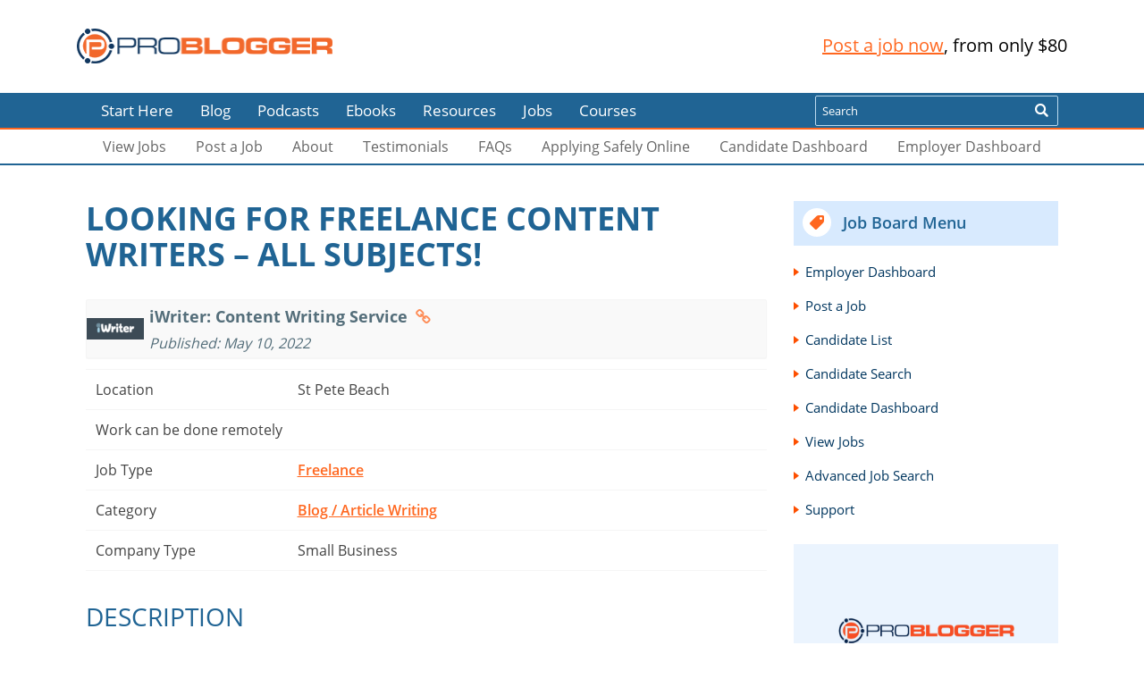

--- FILE ---
content_type: text/html; charset=UTF-8
request_url: https://problogger.com/jobs/job/looking-for-freelance-content-writers-all-subjects-2/
body_size: 10241
content:
<!DOCTYPE html>
<html lang="en-US">
<head>
  <meta charset="utf-8">
  <meta http-equiv="X-UA-Compatible" content="IE=edge">
  <meta name= "viewport" content="initial-scale=1.0, maximum-scale=1.0, user-scalable=no, width=device-width">
    <link rel="preload" as="font" type="font/woff2" href="https://problogger.com/jobs/wp-content/themes/pb-wpjobboard/build/open-sans-v16-latin-regular.woff2"
          crossorigin="anonymous"/>
    <link rel="preload" as="font" type="font/woff2" href="https://problogger.com/jobs/wp-content/themes/pb-wpjobboard/build/open-sans-v16-latin-700.woff2"
          crossorigin="anonymous"/>
    <link rel="preload" as="font" type="font/woff2" href="https://problogger.com/jobs/wp-content/themes/pb-wpjobboard/build/open-sans-v16-latin-600.woff2"
          crossorigin="anonymous"/>
    <link rel="preload" as="font" type="font/woff2" href="https://problogger.com/jobs/wp-content/themes/pb-wpjobboard/build/open-sans-v16-latin-300.woff2"
          crossorigin="anonymous"/>

<meta name="ahrefs-site-verification" content="2978998d76b7e9d9c92548ff2393c36d8f4eec38ca3f1151aeacdb3ea59c1a92">

  <meta name='robots' content='noindex, follow' />

	<!-- This site is optimized with the Yoast SEO plugin v20.1 - https://yoast.com/wordpress/plugins/seo/ -->
	<title>LOOKING FOR FREELANCE CONTENT WRITERS - ALL SUBJECTS! - ProBlogger Jobs</title>
	<meta property="og:locale" content="en_US" />
	<meta property="og:type" content="article" />
	<meta property="og:title" content="LOOKING FOR FREELANCE CONTENT WRITERS - ALL SUBJECTS! - ProBlogger Jobs" />
	<meta property="og:description" content="Hey. We’re iWriter! We run an awesome content writing marketplace, and we’re looking for freelance writers who want to gain real-world experience writing content for our clients across all sorts of industries. Are you business savvy? Do you have a knack for researching niche topics? Do you live and breathe writing and content marketing? If [&hellip;]" />
	<meta property="og:url" content="https://problogger.com/jobs/job/looking-for-freelance-content-writers-all-subjects-2/" />
	<meta property="og:site_name" content="ProBlogger Jobs" />
	<meta property="article:modified_time" content="2022-05-10T13:24:48+00:00" />
	<meta property="og:image" content="https://problogger.com/jobs/wp-content/themes/pb-wpjobboard/build/facebook-9.jpg" />
	<meta property="og:image:width" content="160" />
	<meta property="og:image:height" content="160" />
	<meta property="og:image:type" content="image/png" />
	<meta name="twitter:card" content="summary_large_image" />
	<meta name="twitter:label1" content="Est. reading time" />
	<meta name="twitter:data1" content="1 minute" />
	<script type="application/ld+json" class="yoast-schema-graph">{"@context":"https://schema.org","@graph":[{"@type":"WebPage","@id":"https://problogger.com/jobs/job/looking-for-freelance-content-writers-all-subjects-2/","url":"https://problogger.com/jobs/job/looking-for-freelance-content-writers-all-subjects-2/","name":"LOOKING FOR FREELANCE CONTENT WRITERS - ALL SUBJECTS! - ProBlogger Jobs","isPartOf":{"@id":"https://problogger.com/jobs/#website"},"datePublished":"2022-05-10T13:24:10+00:00","dateModified":"2022-05-10T13:24:48+00:00","breadcrumb":{"@id":"https://problogger.com/jobs/job/looking-for-freelance-content-writers-all-subjects-2/#breadcrumb"},"inLanguage":"en-US","potentialAction":[{"@type":"ReadAction","target":["https://problogger.com/jobs/job/looking-for-freelance-content-writers-all-subjects-2/"]}]},{"@type":"BreadcrumbList","@id":"https://problogger.com/jobs/job/looking-for-freelance-content-writers-all-subjects-2/#breadcrumb","itemListElement":[{"@type":"ListItem","position":1,"name":"Home","item":"https://problogger.com/jobs/"},{"@type":"ListItem","position":2,"name":"Job","item":"https://problogger.com/jobs/job/"},{"@type":"ListItem","position":3,"name":"LOOKING FOR FREELANCE CONTENT WRITERS &#8211; ALL SUBJECTS!"}]},{"@type":"WebSite","@id":"https://problogger.com/jobs/#website","url":"https://problogger.com/jobs/","name":"ProBlogger Jobs","description":"","publisher":{"@id":"https://problogger.com/jobs/#organization"},"potentialAction":[{"@type":"SearchAction","target":{"@type":"EntryPoint","urlTemplate":"https://problogger.com/jobs/?s={search_term_string}"},"query-input":"required name=search_term_string"}],"inLanguage":"en-US"},{"@type":"Organization","@id":"https://problogger.com/jobs/#organization","name":"ProBlogger","url":"https://problogger.com/jobs/","logo":{"@type":"ImageObject","inLanguage":"en-US","@id":"https://problogger.com/jobs/#/schema/logo/image/","url":"https://problogger.com/jobs/wp-content/uploads/2017/06/placeholder-gravatar.png","contentUrl":"https://problogger.com/jobs/wp-content/uploads/2017/06/placeholder-gravatar.png","width":160,"height":160,"caption":"ProBlogger"},"image":{"@id":"https://problogger.com/jobs/#/schema/logo/image/"}}]}</script>
	<!-- / Yoast SEO plugin. -->


<link rel='stylesheet' id='wp-block-library-css'  href='https://problogger.com/jobs/wp-includes/css/dist/block-library/style.min.css?ver=6.0.3' type='text/css' media='all' />
<style id='global-styles-inline-css' type='text/css'>
body{--wp--preset--color--black: #000000;--wp--preset--color--cyan-bluish-gray: #abb8c3;--wp--preset--color--white: #ffffff;--wp--preset--color--pale-pink: #f78da7;--wp--preset--color--vivid-red: #cf2e2e;--wp--preset--color--luminous-vivid-orange: #ff6900;--wp--preset--color--luminous-vivid-amber: #fcb900;--wp--preset--color--light-green-cyan: #7bdcb5;--wp--preset--color--vivid-green-cyan: #00d084;--wp--preset--color--pale-cyan-blue: #8ed1fc;--wp--preset--color--vivid-cyan-blue: #0693e3;--wp--preset--color--vivid-purple: #9b51e0;--wp--preset--gradient--vivid-cyan-blue-to-vivid-purple: linear-gradient(135deg,rgba(6,147,227,1) 0%,rgb(155,81,224) 100%);--wp--preset--gradient--light-green-cyan-to-vivid-green-cyan: linear-gradient(135deg,rgb(122,220,180) 0%,rgb(0,208,130) 100%);--wp--preset--gradient--luminous-vivid-amber-to-luminous-vivid-orange: linear-gradient(135deg,rgba(252,185,0,1) 0%,rgba(255,105,0,1) 100%);--wp--preset--gradient--luminous-vivid-orange-to-vivid-red: linear-gradient(135deg,rgba(255,105,0,1) 0%,rgb(207,46,46) 100%);--wp--preset--gradient--very-light-gray-to-cyan-bluish-gray: linear-gradient(135deg,rgb(238,238,238) 0%,rgb(169,184,195) 100%);--wp--preset--gradient--cool-to-warm-spectrum: linear-gradient(135deg,rgb(74,234,220) 0%,rgb(151,120,209) 20%,rgb(207,42,186) 40%,rgb(238,44,130) 60%,rgb(251,105,98) 80%,rgb(254,248,76) 100%);--wp--preset--gradient--blush-light-purple: linear-gradient(135deg,rgb(255,206,236) 0%,rgb(152,150,240) 100%);--wp--preset--gradient--blush-bordeaux: linear-gradient(135deg,rgb(254,205,165) 0%,rgb(254,45,45) 50%,rgb(107,0,62) 100%);--wp--preset--gradient--luminous-dusk: linear-gradient(135deg,rgb(255,203,112) 0%,rgb(199,81,192) 50%,rgb(65,88,208) 100%);--wp--preset--gradient--pale-ocean: linear-gradient(135deg,rgb(255,245,203) 0%,rgb(182,227,212) 50%,rgb(51,167,181) 100%);--wp--preset--gradient--electric-grass: linear-gradient(135deg,rgb(202,248,128) 0%,rgb(113,206,126) 100%);--wp--preset--gradient--midnight: linear-gradient(135deg,rgb(2,3,129) 0%,rgb(40,116,252) 100%);--wp--preset--duotone--dark-grayscale: url('#wp-duotone-dark-grayscale');--wp--preset--duotone--grayscale: url('#wp-duotone-grayscale');--wp--preset--duotone--purple-yellow: url('#wp-duotone-purple-yellow');--wp--preset--duotone--blue-red: url('#wp-duotone-blue-red');--wp--preset--duotone--midnight: url('#wp-duotone-midnight');--wp--preset--duotone--magenta-yellow: url('#wp-duotone-magenta-yellow');--wp--preset--duotone--purple-green: url('#wp-duotone-purple-green');--wp--preset--duotone--blue-orange: url('#wp-duotone-blue-orange');--wp--preset--font-size--small: 13px;--wp--preset--font-size--medium: 20px;--wp--preset--font-size--large: 36px;--wp--preset--font-size--x-large: 42px;}.has-black-color{color: var(--wp--preset--color--black) !important;}.has-cyan-bluish-gray-color{color: var(--wp--preset--color--cyan-bluish-gray) !important;}.has-white-color{color: var(--wp--preset--color--white) !important;}.has-pale-pink-color{color: var(--wp--preset--color--pale-pink) !important;}.has-vivid-red-color{color: var(--wp--preset--color--vivid-red) !important;}.has-luminous-vivid-orange-color{color: var(--wp--preset--color--luminous-vivid-orange) !important;}.has-luminous-vivid-amber-color{color: var(--wp--preset--color--luminous-vivid-amber) !important;}.has-light-green-cyan-color{color: var(--wp--preset--color--light-green-cyan) !important;}.has-vivid-green-cyan-color{color: var(--wp--preset--color--vivid-green-cyan) !important;}.has-pale-cyan-blue-color{color: var(--wp--preset--color--pale-cyan-blue) !important;}.has-vivid-cyan-blue-color{color: var(--wp--preset--color--vivid-cyan-blue) !important;}.has-vivid-purple-color{color: var(--wp--preset--color--vivid-purple) !important;}.has-black-background-color{background-color: var(--wp--preset--color--black) !important;}.has-cyan-bluish-gray-background-color{background-color: var(--wp--preset--color--cyan-bluish-gray) !important;}.has-white-background-color{background-color: var(--wp--preset--color--white) !important;}.has-pale-pink-background-color{background-color: var(--wp--preset--color--pale-pink) !important;}.has-vivid-red-background-color{background-color: var(--wp--preset--color--vivid-red) !important;}.has-luminous-vivid-orange-background-color{background-color: var(--wp--preset--color--luminous-vivid-orange) !important;}.has-luminous-vivid-amber-background-color{background-color: var(--wp--preset--color--luminous-vivid-amber) !important;}.has-light-green-cyan-background-color{background-color: var(--wp--preset--color--light-green-cyan) !important;}.has-vivid-green-cyan-background-color{background-color: var(--wp--preset--color--vivid-green-cyan) !important;}.has-pale-cyan-blue-background-color{background-color: var(--wp--preset--color--pale-cyan-blue) !important;}.has-vivid-cyan-blue-background-color{background-color: var(--wp--preset--color--vivid-cyan-blue) !important;}.has-vivid-purple-background-color{background-color: var(--wp--preset--color--vivid-purple) !important;}.has-black-border-color{border-color: var(--wp--preset--color--black) !important;}.has-cyan-bluish-gray-border-color{border-color: var(--wp--preset--color--cyan-bluish-gray) !important;}.has-white-border-color{border-color: var(--wp--preset--color--white) !important;}.has-pale-pink-border-color{border-color: var(--wp--preset--color--pale-pink) !important;}.has-vivid-red-border-color{border-color: var(--wp--preset--color--vivid-red) !important;}.has-luminous-vivid-orange-border-color{border-color: var(--wp--preset--color--luminous-vivid-orange) !important;}.has-luminous-vivid-amber-border-color{border-color: var(--wp--preset--color--luminous-vivid-amber) !important;}.has-light-green-cyan-border-color{border-color: var(--wp--preset--color--light-green-cyan) !important;}.has-vivid-green-cyan-border-color{border-color: var(--wp--preset--color--vivid-green-cyan) !important;}.has-pale-cyan-blue-border-color{border-color: var(--wp--preset--color--pale-cyan-blue) !important;}.has-vivid-cyan-blue-border-color{border-color: var(--wp--preset--color--vivid-cyan-blue) !important;}.has-vivid-purple-border-color{border-color: var(--wp--preset--color--vivid-purple) !important;}.has-vivid-cyan-blue-to-vivid-purple-gradient-background{background: var(--wp--preset--gradient--vivid-cyan-blue-to-vivid-purple) !important;}.has-light-green-cyan-to-vivid-green-cyan-gradient-background{background: var(--wp--preset--gradient--light-green-cyan-to-vivid-green-cyan) !important;}.has-luminous-vivid-amber-to-luminous-vivid-orange-gradient-background{background: var(--wp--preset--gradient--luminous-vivid-amber-to-luminous-vivid-orange) !important;}.has-luminous-vivid-orange-to-vivid-red-gradient-background{background: var(--wp--preset--gradient--luminous-vivid-orange-to-vivid-red) !important;}.has-very-light-gray-to-cyan-bluish-gray-gradient-background{background: var(--wp--preset--gradient--very-light-gray-to-cyan-bluish-gray) !important;}.has-cool-to-warm-spectrum-gradient-background{background: var(--wp--preset--gradient--cool-to-warm-spectrum) !important;}.has-blush-light-purple-gradient-background{background: var(--wp--preset--gradient--blush-light-purple) !important;}.has-blush-bordeaux-gradient-background{background: var(--wp--preset--gradient--blush-bordeaux) !important;}.has-luminous-dusk-gradient-background{background: var(--wp--preset--gradient--luminous-dusk) !important;}.has-pale-ocean-gradient-background{background: var(--wp--preset--gradient--pale-ocean) !important;}.has-electric-grass-gradient-background{background: var(--wp--preset--gradient--electric-grass) !important;}.has-midnight-gradient-background{background: var(--wp--preset--gradient--midnight) !important;}.has-small-font-size{font-size: var(--wp--preset--font-size--small) !important;}.has-medium-font-size{font-size: var(--wp--preset--font-size--medium) !important;}.has-large-font-size{font-size: var(--wp--preset--font-size--large) !important;}.has-x-large-font-size{font-size: var(--wp--preset--font-size--x-large) !important;}
</style>
<link rel='stylesheet' id='tve-ult-main-frame-css-css'  href='https://problogger.com/jobs/wp-content/plugins/thrive-ultimatum/tcb-bridge/assets/css/placeholders.css?ver=3.12' type='text/css' media='all' />
<link rel='stylesheet' id='wpjb-glyphs-css'  href='https://problogger.com/jobs/wp-content/plugins/wpjobboard/public/css/wpjb-glyphs.css?ver=5.8.2' type='text/css' media='all' />
<link rel='stylesheet' id='wpjb-css-css'  href='https://problogger.com/jobs/wp-content/plugins/wpjobboard/public/css/frontend.css?ver=5.8.2' type='text/css' media='all' />
<link rel='stylesheet' id='jobs-pb-css'  href='https://problogger.com/jobs/wp-content/themes/pb-wpjobboard/build/application-39200a774d.min.css?ver=18.08.26' type='text/css' media='all' />
<script type='text/javascript' src='https://problogger.com/jobs/wp-includes/js/jquery/jquery.min.js?ver=3.6.0' id='jquery-core-js'></script>
<script type='text/javascript' src='https://problogger.com/jobs/wp-includes/js/jquery/jquery-migrate.min.js?ver=3.3.2' id='jquery-migrate-js'></script>
<script type='text/javascript' id='application-js-js-extra'>
/* <![CDATA[ */
var adminData = {"ajaxurl":"https:\/\/problogger.com\/jobs\/wp-admin\/admin-ajax.php"};
/* ]]> */
</script>
<script type='text/javascript' src='https://problogger.com/jobs/wp-content/themes/pb-wpjobboard/build/main-92aefe57c9.js?ver=18.08.26' id='application-js-js'></script>
<script type='text/javascript' id='wpjb-js-js-extra'>
/* <![CDATA[ */
var WpjbData = {"no_jobs_found":"No job listings found","no_resumes_found":"No resumes found","load_x_more":"Load %d more","date_format":"Y\/m\/d","datepicker_date_format":"yy\/mm\/dd","max_date":"9999\/12\/31"};
/* ]]> */
</script>
<script type='text/javascript' src='https://problogger.com/jobs/wp-content/plugins/wpjobboard/public/js/frontend.js?ver=5.8.2' id='wpjb-js-js'></script>
<link rel="https://api.w.org/" href="https://problogger.com/jobs/wp-json/" /><link rel="EditURI" type="application/rsd+xml" title="RSD" href="https://problogger.com/jobs/xmlrpc.php?rsd" />
<link rel="wlwmanifest" type="application/wlwmanifest+xml" href="https://problogger.com/jobs/wp-includes/wlwmanifest.xml" /> 
<meta name="generator" content="WordPress 6.0.3" />
<link rel='shortlink' href='https://problogger.com/jobs/?p=70036' />
<link rel="alternate" type="application/json+oembed" href="https://problogger.com/jobs/wp-json/oembed/1.0/embed?url=https%3A%2F%2Fproblogger.com%2Fjobs%2Fjob%2Flooking-for-freelance-content-writers-all-subjects-2%2F" />
<link rel="alternate" type="text/xml+oembed" href="https://problogger.com/jobs/wp-json/oembed/1.0/embed?url=https%3A%2F%2Fproblogger.com%2Fjobs%2Fjob%2Flooking-for-freelance-content-writers-all-subjects-2%2F&#038;format=xml" />
<style type="text/css">:not(#tve) .ttfm1{font-family: 'Open Sans' !important;font-weight: 400 !important;}.ttfm1 input, .ttfm1 select, .ttfm1 textarea, .ttfm1 button {font-family: 'Open Sans' !important;font-weight: 400 !important;}:not(#tve) .ttfm1.bold_text,.ttfm1 .bold_text,.ttfm1 b,.ttfm1 strong{font-weight: 600 !important;}.ttfm1.bold_text,.ttfm1 .bold_text,.ttfm1 b,.ttfm1 strong input, .ttfm1.bold_text,.ttfm1 .bold_text,.ttfm1 b,.ttfm1 strong select, .ttfm1.bold_text,.ttfm1 .bold_text,.ttfm1 b,.ttfm1 strong textarea, .ttfm1.bold_text,.ttfm1 .bold_text,.ttfm1 b,.ttfm1 strong button {font-weight: 600 !important;}:not(#tve) .ttfm2{font-family: 'Slabo 27px' !important;font-weight: 400 !important;}.ttfm2 input, .ttfm2 select, .ttfm2 textarea, .ttfm2 button {font-family: 'Slabo 27px' !important;font-weight: 400 !important;}</style><style type="text/css" id="tve_global_variables">:root{--tcb-background-author-image:url(https://secure.gravatar.com/avatar/e2b4d4de974f081ac8b39bfa7b2ee71a?s=256&d=mm&r=g);--tcb-background-user-image:url();--tcb-background-featured-image-thumbnail:url(https://problogger.com/jobs/wp-content/plugins/thrive-visual-editor/editor/css/images/featured_image.png);}</style><style type="text/css" >.wpjb-fieldset-phone_number_verify { display: none !important; }</style><style type="text/css" id="thrive-default-styles"></style>		<style type="text/css" id="wp-custom-css">
			.page-about .thrv_wrapper ul li {
	background: none;
}

.page-about .thrv_wrapper ul li:before {
	background: none;
	top: 8px;
}

.page-id-30837 .lp-button--flat {color: white !important;}

.page-id-30837 .lp-button:hover {color: white !important;}
.single-job .wpjb-job-apply .wpjb-flash-error.wpjb-flash-small {
	background-color:#f8eeb9;
	border-color: #f8eeb9;
	color: #2c2c2c;
}		</style>
		
	<!-- Google tag (gtag.js) -->
	<script async src="https://www.googletagmanager.com/gtag/js?id=G-T06FERD257"></script>
	<script>
      window.dataLayer = window.dataLayer || [];
      function gtag(){dataLayer.push(arguments);}
      gtag('js', new Date());

      gtag('config', 'G-T06FERD257');
	</script>
  <!-- Facebook Pixel Code -->
  <script>
    !function(f,b,e,v,n,t,s)
    {if(f.fbq)return;n=f.fbq=function(){n.callMethod?
      n.callMethod.apply(n,arguments):n.queue.push(arguments)};
      if(!f._fbq)f._fbq=n;n.push=n;n.loaded=!0;n.version='2.0';
      n.queue=[];t=b.createElement(e);t.async=!0;
      t.src=v;s=b.getElementsByTagName(e)[0];
      s.parentNode.insertBefore(t,s)}(window, document,'script',
      'https://connect.facebook.net/en_US/fbevents.js');
    fbq('init', '1420262834888800');
    fbq('track', 'PageView');
  </script>
  <noscript>
    <img height="1" width="1" style="display:none"
         src="https://www.facebook.com/tr?id=1420262834888800&ev=PageView&noscript=1" alt="Facebook Pixel"/>
  </noscript>
  <!-- End Facebook Pixel Code -->
</head>
<body class="job-template-default single single-job postid-70036 job-looking-for-freelance-content-writers-all-subjects-2">
  <div id="mobile-menu">
    <ul class="responsive-menu">
      <li id="menu-item-13946" class="menu-item menu-item-type-custom menu-item-object-custom menu-item-13946"><a href="http://problogger.net/">Start Here</a></li>
<li id="menu-item-13947" class="menu-item menu-item-type-custom menu-item-object-custom menu-item-13947"><a href="http://problogger.net/blog">Blog</a></li>
<li id="menu-item-13948" class="menu-item menu-item-type-custom menu-item-object-custom menu-item-13948"><a href="https://problogger.com/podcast">Podcasts</a></li>
<li id="menu-item-14047" class="menu-item menu-item-type-custom menu-item-object-custom menu-item-14047"><a href="http://www.problogger.net/learn">Ebooks</a></li>
<li id="menu-item-13950" class="menu-item menu-item-type-custom menu-item-object-custom menu-item-13950"><a href="http://www.problogger.net/recommended-blogging-resources">Resources</a></li>
<li id="menu-item-14070" class="menu-item menu-item-type-custom menu-item-object-custom menu-item-home menu-item-14070"><a href="https://problogger.com/jobs/">Jobs</a></li>
<li id="menu-item-14048" class="menu-item menu-item-type-custom menu-item-object-custom menu-item-14048"><a href="https://courses.problogger.com/">Courses</a></li>
    </ul>
  </div>

  <header class="app-header">
      <div class="container">
          <div class="mobile-navigation">
              <div class="mobile-button" id="toggleMenuResponsive"></div>
          </div>
          <a href="https://problogger.com/jobs" class="logo" title="ProBlogger Jobs"></a>
          <div class="mobile-search">
              <span class="toggle"></span>
              <div class="wrapper">
                  <form id="mobilesearch" class="search" action="https://problogger.com/jobs/jobs" role="search"
                        method="get">
                      <label class="screen-reader-text" for="PBsearch">Search</label>
                      <button class="button" type="button" aria-label="Search Now" title="Search Now"></button>
                      <input id="PBsearch" class="input" type="text" name="query" placeholder="Search">
                  </form>
              </div>
          </div>
                        <ul class="main-menu">
                  <li class="menu-item menu-item-type-custom menu-item-object-custom menu-item-13946"><a href="http://problogger.net/">Start Here</a></li>
<li class="menu-item menu-item-type-custom menu-item-object-custom menu-item-13947"><a href="http://problogger.net/blog">Blog</a></li>
<li class="menu-item menu-item-type-custom menu-item-object-custom menu-item-13948"><a href="https://problogger.com/podcast">Podcasts</a></li>
<li class="menu-item menu-item-type-custom menu-item-object-custom menu-item-14047"><a href="http://www.problogger.net/learn">Ebooks</a></li>
<li class="menu-item menu-item-type-custom menu-item-object-custom menu-item-13950"><a href="http://www.problogger.net/recommended-blogging-resources">Resources</a></li>
<li class="menu-item menu-item-type-custom menu-item-object-custom menu-item-home menu-item-14070"><a href="https://problogger.com/jobs/">Jobs</a></li>
<li class="menu-item menu-item-type-custom menu-item-object-custom menu-item-14048"><a href="https://courses.problogger.com/">Courses</a></li>
              </ul>
                    <span class='top-cta'><a href='https://problogger.com/jobs/post-a-job/'>Post a job now</a>, from only $80</span>      </div>
  </header>

  <div id="site-wrapper">
      <div>
          <nav class="main-navigation">
              <div class="container">
                  <ul class="main-menu">
                      <li class="menu-item menu-item-type-custom menu-item-object-custom menu-item-13946"><a href="http://problogger.net/">Start Here</a></li>
<li class="menu-item menu-item-type-custom menu-item-object-custom menu-item-13947"><a href="http://problogger.net/blog">Blog</a></li>
<li class="menu-item menu-item-type-custom menu-item-object-custom menu-item-13948"><a href="https://problogger.com/podcast">Podcasts</a></li>
<li class="menu-item menu-item-type-custom menu-item-object-custom menu-item-14047"><a href="http://www.problogger.net/learn">Ebooks</a></li>
<li class="menu-item menu-item-type-custom menu-item-object-custom menu-item-13950"><a href="http://www.problogger.net/recommended-blogging-resources">Resources</a></li>
<li class="menu-item menu-item-type-custom menu-item-object-custom menu-item-home menu-item-14070"><a href="https://problogger.com/jobs/">Jobs</a></li>
<li class="menu-item menu-item-type-custom menu-item-object-custom menu-item-14048"><a href="https://courses.problogger.com/">Courses</a></li>
                  </ul>
                  <div class="column">
                      <form action="https://problogger.com/jobs/jobs" class="search-bar">
                          <label class="screen-reader-text" for="PBsearchNormal">Search</label>
                          <input type="text" class="search" placeholder="Search" value="" name="query">
                          <button class="button" aria-label="Search Now" title="Search Now"></button>
                      </form>
                  </div>
              </div>
          </nav>
          <div class="main-navigation sub-menu">
              <div class="container">
                  <ul class="main-menu">
                                                <li id="menu-item-24187" class="menu-item menu-item-type-post_type menu-item-object-page menu-item-home menu-item-24187"><a href="https://problogger.com/jobs/">View Jobs</a></li>
<li id="menu-item-24188" class="menu-item menu-item-type-post_type menu-item-object-page menu-item-24188"><a href="https://problogger.com/jobs/post-a-job/">Post a Job</a></li>
<li id="menu-item-33548" class="menu-item menu-item-type-post_type menu-item-object-page menu-item-33548"><a href="https://problogger.com/jobs/about/">About</a></li>
<li id="menu-item-14064" class="menu-item menu-item-type-post_type menu-item-object-page menu-item-14064"><a href="https://problogger.com/jobs/testimonials/">Testimonials</a></li>
<li id="menu-item-24214" class="menu-item menu-item-type-post_type menu-item-object-page menu-item-24214"><a href="https://problogger.com/jobs/faqs/">FAQs</a></li>
<li id="menu-item-30674" class="menu-item menu-item-type-post_type menu-item-object-page menu-item-30674"><a href="https://problogger.com/jobs/tips-applying-safely-online/">Applying Safely Online</a></li>
<li id="menu-item-37317" class="menu-item menu-item-type-post_type menu-item-object-page menu-item-37317"><a href="https://problogger.com/jobs/candidate-dashboard/">Candidate Dashboard</a></li>
<li id="menu-item-14073" class="menu-item menu-item-type-post_type menu-item-object-page menu-item-14073"><a href="https://problogger.com/jobs/employer-panel/">Employer Dashboard</a></li>
                                        </ul>
              </div> <!-- End of menu -->
          </div>
      </div>
      <main class="app-content">

<div class="container">
  <div class="main-content">
    <article class="single-article">
      <h1 class="title">LOOKING FOR FREELANCE CONTENT WRITERS &#8211; ALL SUBJECTS!</h1>
            <div class="post-content">
        <div class="wpjb wpjb-job wpjb-page-single">
    
        

<div class="wpjb-top-header wpjb-layer-inside">
  <div class="wpjb-top-header-image">
		      <img src="https://problogger.com/jobs/wp-content/uploads/wpjobboard/job/23329/company-logo/__64x64_iWriter-logo.png" alt=""/>
		  </div>

  <div class="wpjb-top-header-content">
    <div>
                <span class="wpjb-top-header-title">

                    
	                    iWriter: Content Writing Service
	                                            <a href="https://problogger.com/jobs/company/iwriter/"
                           title="visit company profile"
                           class="wpjb-glyphs wpjb-icon-link"></a>
	                    
                                    </span>

      <em class="wpjb-top-header-subtitle">
				Published: May 10, 2022      </em>

    </div>
  </div>

</div>

<div class="wpjb-grid wpjb-grid-closed-top">
  <div class="wpjb-grid-row">
    <div class="wpjb-grid-col wpjb-col-30">Location</div>
    <div class="wpjb-grid-col wpjb-col-65 wpjb-glyphs wpjb-icon-location">
							St Pete Beach			      </span>
    </div>

		  </div>

	      <div class="wpjb-grid-row wpjb-row-meta-remote">
        <div class="wpjb-grid-col wpjb-col-30"></div>
        <div class="wpjb-grid-col wpjb-col-65 wpjb-glyphs wpjb-icon-empty">
					Work can be done remotely        </div>
      </div>
		

	    <div class="wpjb-grid-row">
      <div class="wpjb-grid-col wpjb-col-30">Job Type</div>
      <div class="wpjb-grid-col wpjb-col-65 wpjb-glyphs wpjb-icon-tags">
				          <a href="https://problogger.com/jobs/jobs/type/freelance/"><span>Freelance</span></a>
				      </div>
    </div>
	
	    <div class="wpjb-grid-row">
      <div class="wpjb-grid-col wpjb-col-30">Category</div>
      <div class="wpjb-grid-col wpjb-col-65 wpjb-glyphs wpjb-icon-tags">
				          <a href="https://problogger.com/jobs/jobs/category/blog-article-writing/"><span>Blog / Article Writing</span></a>
				      </div>
    </div>
	
					    <div class="wpjb-grid-row wpjb-row-meta-company_type">
      <div class="wpjb-grid-col wpjb-col-30">Company Type</div>
      <div class="wpjb-grid-col wpjb-col-65 wpjb-glyphs wpjb-icon-empty">
									Small Business				      </div>
    </div>
			
	</div>

<div class="wpjb-text-box">

  <h3>Description</h3>
  <div class="wpjb-text">
					<p>Hey. We’re iWriter!</p>
<p>We run an awesome content writing marketplace, and we’re looking for freelance writers who want to gain real-world experience writing content for our clients across all sorts of industries.</p>
<p>Are you business savvy? Do you have a knack for researching niche topics? Do you live and breathe writing and content marketing?</p>
<p>If so, we’d like to chat with you!</p>
<p><strong>Why We’re Awesome to Work With:</strong></p>
<ul>
<li>You’ll fill your portfolio with a variety of professional writing samples</li>
<li>You get to work remotely</li>
<li>There is a TON of work to go around, and <strong>no cap on what you can write</strong></li>
<li>Your earnings are directly related to the amount of work that you put in</li>
<li>A variety of interesting topics are always available</li>
<li>We recognize talent and promotions are frequent</li>
<li>Consistent weekly pay</li>
</ul>
<p><strong>Why We Want to Work With You:</strong></p>
<ul>
<li>You’re a native English speaker who loves to write</li>
<li>You have experience working under tight deadlines</li>
<li>You can grasp complex concepts and make them understandable</li>
<li>You have excellent grammar and writing skills</li>
<li>You understand that great content marketing is informative, conversational, and fun</li>
<li>You have a sense of humor</li>
</ul>
<p>Please apply for the freelance writing position at the link below:</p>
<p>https://www.iwriter.com/writer-application;origin=pro-blogger-5</p>
		  </div>

	
	
  <a href="https://problogger.com/jobs/tips-applying-safely-online/" class="link">Tips for applying online
    safely</a>
</div>

    
        <div class="wpjb-job-apply" style="margin:24px 0px;">
        <div>
                    </div>
    </div>
        

            <div class="wpjb-text">
    <h3>Related Jobs</h3>
    
    <div class="wpjb-grid wpjb-grid-closed-top wpjb-grid-compact">
                <div class="wpjb-grid-row  wpjb-featured wpjb-new wpjb-free wpjb-type-part-time wpjb-category-blog-article-writing">
            <div class="wpjb-grid-col wpjb-col-70">
                <a href="https://problogger.com/jobs/job/script-writer-for-crime-related-youtube-channel-8/">Script Writer for crime related YouTube channel</a>
                &nbsp; 
                                <span class="wpjb-glyphs wpjb-icon-location">Anywhere, Anywhere</span>
                                <span class="wpjb-bulb">new</span>            </div>
            <div class="wpjb-grid-col wpjb-grid-col-right wpjb-col-30 wpjb-glyphs wpjb-icon-clock">
            January 25, 2026            </div>
        </div>
                <div class="wpjb-grid-row  wpjb-featured wpjb-free wpjb-type-contract wpjb-category-blog-article-writing">
            <div class="wpjb-grid-col wpjb-col-70">
                <a href="https://problogger.com/jobs/job/script-writer-for-celebrity-related-youtube-channel-9/">Script Writer for celebrity  related YouTube channel</a>
                &nbsp; 
                                <span class="wpjb-glyphs wpjb-icon-location">Anywhere</span>
                                            </div>
            <div class="wpjb-grid-col wpjb-grid-col-right wpjb-col-30 wpjb-glyphs wpjb-icon-clock">
            January 3, 2026            </div>
        </div>
                <div class="wpjb-grid-row  wpjb-featured wpjb-free wpjb-type-part-time wpjb-category-blog-article-writing">
            <div class="wpjb-grid-col wpjb-col-70">
                <a href="https://problogger.com/jobs/job/script-writer-for-crime-cartel-related-youtube-channel-2/">Script Writer for crime/cartel related YouTube channel</a>
                &nbsp; 
                                <span class="wpjb-glyphs wpjb-icon-location">Anywhere, Anywhere</span>
                                            </div>
            <div class="wpjb-grid-col wpjb-grid-col-right wpjb-col-30 wpjb-glyphs wpjb-icon-clock">
            December 29, 2025            </div>
        </div>
                <div class="wpjb-grid-row  wpjb-free wpjb-type-full-time wpjb-category-blog-article-writing">
            <div class="wpjb-grid-col wpjb-col-70">
                <a href="https://problogger.com/jobs/job/staff-writer-9/">Staff Writer</a>
                &nbsp; 
                                <span class="wpjb-glyphs wpjb-icon-location">United States</span>
                                            </div>
            <div class="wpjb-grid-col wpjb-grid-col-right wpjb-col-30 wpjb-glyphs wpjb-icon-clock">
            January 16, 2026            </div>
        </div>
                <div class="wpjb-grid-row  wpjb-free wpjb-type-contract wpjb-category-blog-article-writing">
            <div class="wpjb-grid-col wpjb-col-70">
                <a href="https://problogger.com/jobs/job/content-upload-image-tagging-specialist-ongoing-reliable-work/">Content Upload &amp; Image Tagging Specialist (Ongoing, Reliable Work)</a>
                &nbsp; 
                                <span class="wpjb-glyphs wpjb-icon-location">New York</span>
                                            </div>
            <div class="wpjb-grid-col wpjb-grid-col-right wpjb-col-30 wpjb-glyphs wpjb-icon-clock">
            January 6, 2026            </div>
        </div>
        </div>
    </div>
    </div>

      </div>
    </article>

      </div>
  <aside class="app-sidebar" id="sidebar">
  <div class="fixed-sidebar">
    <div class="widget-wrapper"><h3 class="rounded">Job Board Menu</h3>

<ul id="wpjb_widget_jobboardmenu" class="wpjb_widget">
	        <li>
            <a href="https://problogger.com/jobs/employer-panel/">
				Employer Dashboard            </a>
        </li>
	
	        <li>
            <a href="https://problogger.com/jobs/post-a-job/add/">
				Post a Job            </a>
        </li>
	
	
	
	
	        <li>
            <a href="https://problogger.com/jobs/candidate-list/">Candidate List</a>
        </li>
        <li>
            <a href="https://problogger.com/jobs/candidate-search/">Candidate Search</a>
        </li>
	
	
	        <li>
            <a href="https://problogger.com/jobs/candidate-dashboard/">Candidate Dashboard</a>
        </li>
	
	        <li>
            <a href="https://problogger.com/jobs/jobs/">
				View Jobs            </a>
        </li>
	

	        <li>
            <a href="https://problogger.com/jobs/jobs/advanced-search/">
				Advanced Job Search            </a>
        </li>
	
	<li>
		<a href="/cdn-cgi/l/email-protection#8ee4e1ecfdcefefce1ece2e1e9e9ebfca0ede1e3">Support</a>
	</li>

	</ul>

</div><div class="widget_text widget-wrapper"><div class="textwidget custom-html-widget"><a href="https://problogger.com/freelance-writing-guide/" target="_blank" rel="noopener"><img src="https://problogger.com/jobs/wp-content/uploads/2020/09/problogger-ultimate-guide-to-freelance-writing.png" alt="ProBlogger's Ultimate Guide 
to Freelance Writing" width="792" height="1122" loading="lazy" layout="responsive" class="alignnone size-full "></a></div></div><div class="widget-wrapper"><h3 class="rounded">Subscribe via RSS</h3>			<div class="textwidget">  <a href="http://feeds.feedblitz.com/Problogger/Jobs" class="external" rel="nofollow">All Jobs</a>
      <a href="http://feeds.feedblitz.com/Problogger/Jobs" class="icon-rss external" rel="nofollow"></a></div>
		</div><div class="widget-wrapper"><h3 class="rounded">Create a Job Alert</h3>
    
    
    <script data-cfasync="false" src="/cdn-cgi/scripts/5c5dd728/cloudflare-static/email-decode.min.js"></script><script type="text/javascript">
    if (typeof ajaxurl === 'undefined') {
        ajaxurl = "https://problogger.com/jobs/wp-admin/admin-ajax.php";
    }
    </script>

    <div class="wpjb-widget-alert wpjb">
        <form action="https://problogger.com/jobs/job/looking-for-freelance-content-writers-all-subjects-2/" method="post">
        <input type="hidden" name="add_alert" value="1" />
        <ul id="wpjb_widget_alerts" class="wpjb_widget">
                                                        <li>
                    <input id="keyword" name="keyword" class="wpjb-widget-alert-keyword" type="text" placeholder="Keyword"  />                </li>
                                <li>
                    <input id="email" name="email" class="wpjb-widget-alert-email" type="text" placeholder="E-mail"  />                </li>
                                        <li>
                <div class="wpjb-widget-alert-result" style="padding:2px 6px; margin: 0 0 5px 0; display: none"></div>
                <input type="submit" class="wpjb-button wpjb-widget-alert-save" value="Create Email Alert" />
            </li>
        </ul>
        </form>
    </div>

    </div>
<div class="widget-wrapper"><h3 class="rounded">Featured Jobs</h3>
<div class="wpjb wpjb-widget">
    <div class="wpjb-grid wpjb-grid-compact wpjb-grid-closed-top">
                <div class="wpjb-grid-row">
            <div class="wpjb-col-100">
                <span class="wpjb-widget-grid-link"><a href="https://problogger.com/jobs/job/script-writer-for-crime-related-youtube-channel-8/">Script Writer for crime related YouTube channel</a></span><br/>
                <span class="wpjb-sub">Anywhere, Anywhere <span class="wpjb-glyphs wpjb-icon-location"></span></span>
            </div>
        </div>
                <div class="wpjb-grid-row">
            <div class="wpjb-col-100">
                <span class="wpjb-widget-grid-link"><a href="https://problogger.com/jobs/job/script-writer-for-celebrity-related-youtube-channel-9/">Script Writer for celebrity  related YouTube channel</a></span><br/>
                <span class="wpjb-sub">Anywhere <span class="wpjb-glyphs wpjb-icon-location"></span></span>
            </div>
        </div>
                <div class="wpjb-grid-row">
            <div class="wpjb-col-100">
                <span class="wpjb-widget-grid-link"><a href="https://problogger.com/jobs/job/script-writer-for-crime-cartel-related-youtube-channel-2/">Script Writer for crime/cartel related YouTube channel</a></span><br/>
                <span class="wpjb-sub">Anywhere, Anywhere <span class="wpjb-glyphs wpjb-icon-location"></span></span>
            </div>
        </div>
                 
    </div>
</div>

</div>  </div>
</aside>
</div>
        </main>
        <footer class="app-footer">
          <div class="widgets-container">
            <div class="container">
              <div class="footer-widget-wrapper">
                                                              </div>
            </div>
          </div>
          <div class="bottom">
            <div class="container">
              <ul class="footer-menu">
                              </ul>
              <span class="copy">Copyright &copy; 2026 Problogger.com &middot; All Rights Reserved</span>
            </div>
          </div>
        </footer>
      </div>
    </div>
    <script type='text/javascript'>( $ => {
	/**
	 * Displays toast message from storage, it is used when the user is redirected after login
	 */
	if ( window.sessionStorage ) {
		$( window ).on( 'tcb_after_dom_ready', () => {
			let message = sessionStorage.getItem( 'tcb_toast_message' );

			if ( message ) {
				tcbToast( sessionStorage.getItem( 'tcb_toast_message' ), false );
				sessionStorage.removeItem( 'tcb_toast_message' );
			}
		} );
	}

	/**
	 * Displays toast message
	 */
	function tcbToast( message, error, callback ) {
		/* Also allow "message" objects */
		if ( typeof message !== 'string' ) {
			message = message.message || message.error || message.success;
		}
		if ( ! error ) {
			error = false;
		}
		TCB_Front.notificationElement.toggle( message, error ? 'error' : 'success', callback );
	}
} )( typeof ThriveGlobal === 'undefined' ? jQuery : ThriveGlobal.$j );
</script><style>.wpjb-element-name-your_name {display: none;visibility: hidden;}</style><style type="text/css" id="tcb-style-base-tve_notifications-66142"  onLoad="typeof window.lightspeedOptimizeStylesheet === 'function' && window.lightspeedOptimizeStylesheet()" class="tcb-lightspeed-style"></style><style type="text/css" id="tve_notification_styles"></style>
<div class="tvd-toast tve-fe-message" style="display: none">
	<div class="tve-toast-message tve-success-message">
		<div class="tve-toast-icon-container">
			<span class="tve_tick thrv-svg-icon"></span>
		</div>
		<div class="tve-toast-message-container"></div>
	</div>
</div><script type='text/javascript' id='tve-dash-frontend-js-extra'>
/* <![CDATA[ */
var tve_dash_front = {"ajaxurl":"https:\/\/problogger.com\/jobs\/wp-admin\/admin-ajax.php","force_ajax_send":"1","is_crawler":"","recaptcha":[],"post_id":"70036"};
/* ]]> */
</script>
<script type='text/javascript' src='https://problogger.com/jobs/wp-content/plugins/thrive-visual-editor/thrive-dashboard/js/dist/frontend.min.js?ver=3.12' id='tve-dash-frontend-js'></script>
<script type='text/javascript' src='https://problogger.com/jobs/wp-includes/js/underscore.min.js?ver=1.13.3' id='underscore-js'></script>
<script type='text/javascript' id='wp-util-js-extra'>
/* <![CDATA[ */
var _wpUtilSettings = {"ajax":{"url":"\/jobs\/wp-admin\/admin-ajax.php"}};
/* ]]> */
</script>
<script type='text/javascript' src='https://problogger.com/jobs/wp-includes/js/wp-util.min.js?ver=6.0.3' id='wp-util-js'></script>
<script type='text/javascript' src='https://problogger.com/jobs/wp-content/plugins/wpjobboard/public/js/serialize.js?ver=5.8.2' id='wpjb-serialize-js'></script>
<script type='text/javascript' id='wpjb-alert-js-extra'>
/* <![CDATA[ */
var wpjb_alert_lang = {"ajaxurl":"https:\/\/problogger.com\/jobs\/wp-admin\/admin-ajax.php","date_format":"Y\/m\/d","month_abbr":{"1":"Jan","2":"Feb","3":"Mar","4":"Apr","5":"May","6":"Jun","7":"Jul","8":"Aug","9":"Sep","10":"Oct","11":"Nov","12":"Dec"},"form_error":"There are errors in your form.","close_or_save_all":"'Save' or 'Cancel' all Education and Experience boxes before continuing."};
/* ]]> */
</script>
<script type='text/javascript' src='https://problogger.com/jobs/wp-content/plugins/wpjobboard/public/js/frontend-alert.js?ver=5.8.2' id='wpjb-alert-js'></script>
<script type="text/javascript">var tcb_post_lists=JSON.parse('[]');</script><script type="text/javascript">/*<![CDATA[*/if ( !window.TL_Const ) {var TL_Const={"security":"e3be4cddda","ajax_url":"https:\/\/problogger.com\/jobs\/wp-admin\/admin-ajax.php","action_conversion":"tve_leads_ajax_conversion","action_impression":"tve_leads_ajax_impression","custom_post_data":[],"current_screen":{"screen_type":5,"screen_id":70036},"ignored_fields":["email","_captcha_size","_captcha_theme","_captcha_type","_submit_option","_use_captcha","g-recaptcha-response","__tcb_lg_fc","__tcb_lg_msg","_state","_form_type","_error_message_option","_back_url","_submit_option","url","_asset_group","_asset_option","mailchimp_optin","tcb_token","tve_labels","tve_mapping","_api_custom_fields","_sendParams","_autofill"],"ajax_load":0};} else { window.TL_Front && TL_Front.extendConst && TL_Front.extendConst({"security":"e3be4cddda","ajax_url":"https:\/\/problogger.com\/jobs\/wp-admin\/admin-ajax.php","action_conversion":"tve_leads_ajax_conversion","action_impression":"tve_leads_ajax_impression","custom_post_data":[],"current_screen":{"screen_type":5,"screen_id":70036},"ignored_fields":["email","_captcha_size","_captcha_theme","_captcha_type","_submit_option","_use_captcha","g-recaptcha-response","__tcb_lg_fc","__tcb_lg_msg","_state","_form_type","_error_message_option","_back_url","_submit_option","url","_asset_group","_asset_option","mailchimp_optin","tcb_token","tve_labels","tve_mapping","_api_custom_fields","_sendParams","_autofill"],"ajax_load":0})} /*]]> */</script><script type='text/javascript'>
/* <![CDATA[ */
var TVE_Ult_Data = {"ajaxurl":"https:\/\/problogger.com\/jobs\/wp-admin\/admin-ajax.php","ajax_load_action":"tve_ult_ajax_load","conversion_events_action":"tve_ult_conversion_event","shortcode_campaign_ids":[],"matched_display_settings":[],"campaign_ids":[],"post_id":70036,"is_singular":true,"tu_em":"","evergreen_redirects":[]};
/* ]]> */
</script>
		<script type="text/javascript" src="https://problogger.com/jobs/wp-content/plugins/thrive-ultimatum/js/dist/no-campaign.min.js?v=3.12"></script><script>
/**
* Function that tracks a click on an outbound link in Analytics.
* This function takes a valid URL string as an argument, and uses that URL string
* as the event label. Setting the transport method to ‘beacon’ lets the hit be sent
* using ‘navigator.sendBeacon’ in browser that support it.
*/
var trackOutboundLink = function(url) {
   ga('send', 'event', 'outbound', 'click', url, {
     'transport': 'beacon',
     'hitCallback': function(){document.location = url;}
   });
}
</script>
  <script defer src="https://static.cloudflareinsights.com/beacon.min.js/vcd15cbe7772f49c399c6a5babf22c1241717689176015" integrity="sha512-ZpsOmlRQV6y907TI0dKBHq9Md29nnaEIPlkf84rnaERnq6zvWvPUqr2ft8M1aS28oN72PdrCzSjY4U6VaAw1EQ==" data-cf-beacon='{"version":"2024.11.0","token":"8f9c0164d0ce4a1b8788329ca7d39b60","r":1,"server_timing":{"name":{"cfCacheStatus":true,"cfEdge":true,"cfExtPri":true,"cfL4":true,"cfOrigin":true,"cfSpeedBrain":true},"location_startswith":null}}' crossorigin="anonymous"></script>
</body>
</html>
